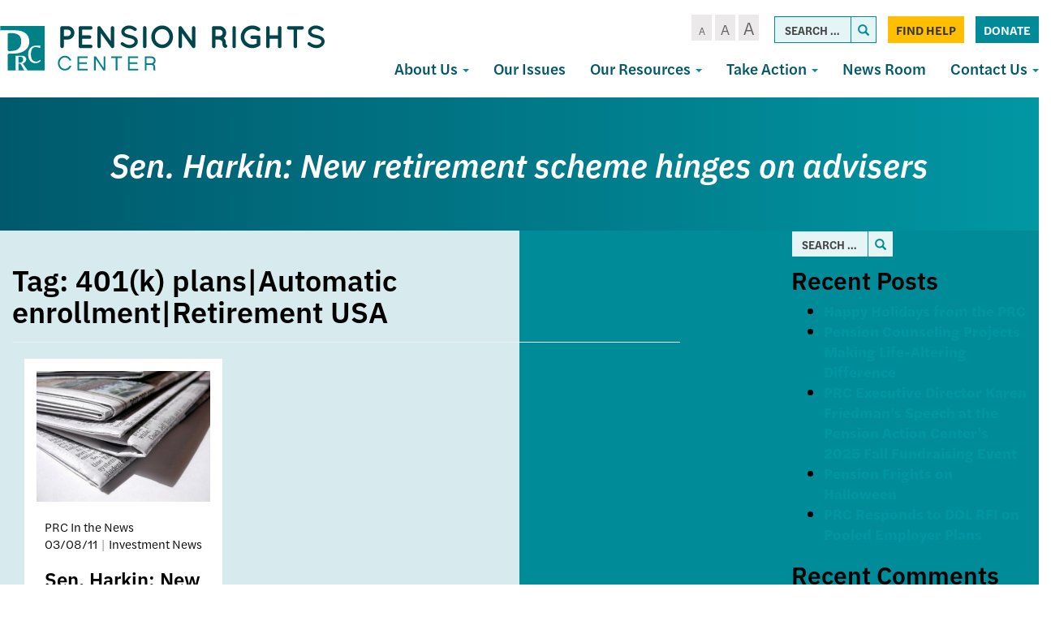

--- FILE ---
content_type: text/html; charset=UTF-8
request_url: https://pensionrights.org/tag/401k-plansautomatic-enrollmentretirement-usa/
body_size: 15512
content:
<!DOCTYPE html>
<html lang="en-US">
<head>
<meta charset="UTF-8">
<meta name='viewport' content='width=device-width, maximum-scale=1.0, minimum-scale=1.0, initial-scale=1.0' />
<link rel="profile" href="http://gmpg.org/xfn/11">
<link rel="pingback" href="https://pensionrights.org/xmlrpc.php">
<!--[if lt IE 9]>
<script src="https://pensionrights.org/wp-content/themes/pensionrights/js/html5.js" type="text/javascript"></script>
<script src="//cdn.jsdelivr.net/respond/1.4.2/respond.min.js"></script>
<![endif]-->
<link rel="stylesheet" href="https://use.typekit.net/ctz7mgc.css">
<link rel="icon" type="image/png" href="/wp-content/themes/pensionrights/img/favicon.png">



<meta name='robots' content='index, follow, max-image-preview:large, max-snippet:-1, max-video-preview:-1' />
	<style>img:is([sizes="auto" i], [sizes^="auto," i]) { contain-intrinsic-size: 3000px 1500px }</style>
	
	<!-- This site is optimized with the Yoast SEO plugin v23.6 - https://yoast.com/wordpress/plugins/seo/ -->
	<title>401(k) plans|Automatic enrollment|Retirement USA Archives - Pension Rights Center</title>
	<link rel="canonical" href="https://pensionrights.org/tag/401k-plansautomatic-enrollmentretirement-usa/" />
	<meta property="og:locale" content="en_US" />
	<meta property="og:type" content="article" />
	<meta property="og:title" content="401(k) plans|Automatic enrollment|Retirement USA Archives - Pension Rights Center" />
	<meta property="og:url" content="https://pensionrights.org/tag/401k-plansautomatic-enrollmentretirement-usa/" />
	<meta property="og:site_name" content="Pension Rights Center" />
	<meta name="twitter:card" content="summary_large_image" />
	<script type="application/ld+json" class="yoast-schema-graph">{"@context":"https://schema.org","@graph":[{"@type":"CollectionPage","@id":"https://pensionrights.org/tag/401k-plansautomatic-enrollmentretirement-usa/","url":"https://pensionrights.org/tag/401k-plansautomatic-enrollmentretirement-usa/","name":"401(k) plans|Automatic enrollment|Retirement USA Archives - Pension Rights Center","isPartOf":{"@id":"https://pensionrights.org/#website"},"breadcrumb":{"@id":"https://pensionrights.org/tag/401k-plansautomatic-enrollmentretirement-usa/#breadcrumb"},"inLanguage":"en-US"},{"@type":"BreadcrumbList","@id":"https://pensionrights.org/tag/401k-plansautomatic-enrollmentretirement-usa/#breadcrumb","itemListElement":[{"@type":"ListItem","position":1,"name":"Home","item":"https://pensionrights.org/"},{"@type":"ListItem","position":2,"name":"401(k) plans|Automatic enrollment|Retirement USA"}]},{"@type":"WebSite","@id":"https://pensionrights.org/#website","url":"https://pensionrights.org/","name":"Pension Rights Center","description":"","potentialAction":[{"@type":"SearchAction","target":{"@type":"EntryPoint","urlTemplate":"https://pensionrights.org/?s={search_term_string}"},"query-input":{"@type":"PropertyValueSpecification","valueRequired":true,"valueName":"search_term_string"}}],"inLanguage":"en-US"}]}</script>
	<!-- / Yoast SEO plugin. -->


<link rel="alternate" type="application/rss+xml" title="Pension Rights Center &raquo; Feed" href="https://pensionrights.org/feed/" />
<link rel="alternate" type="application/rss+xml" title="Pension Rights Center &raquo; Comments Feed" href="https://pensionrights.org/comments/feed/" />
<link rel="alternate" type="application/rss+xml" title="Pension Rights Center &raquo; 401(k) plans|Automatic enrollment|Retirement USA Tag Feed" href="https://pensionrights.org/tag/401k-plansautomatic-enrollmentretirement-usa/feed/" />
<script type="text/javascript">
/* <![CDATA[ */
window._wpemojiSettings = {"baseUrl":"https:\/\/s.w.org\/images\/core\/emoji\/15.0.3\/72x72\/","ext":".png","svgUrl":"https:\/\/s.w.org\/images\/core\/emoji\/15.0.3\/svg\/","svgExt":".svg","source":{"concatemoji":"https:\/\/pensionrights.org\/wp-includes\/js\/wp-emoji-release.min.js?ver=6.7.1"}};
/*! This file is auto-generated */
!function(i,n){var o,s,e;function c(e){try{var t={supportTests:e,timestamp:(new Date).valueOf()};sessionStorage.setItem(o,JSON.stringify(t))}catch(e){}}function p(e,t,n){e.clearRect(0,0,e.canvas.width,e.canvas.height),e.fillText(t,0,0);var t=new Uint32Array(e.getImageData(0,0,e.canvas.width,e.canvas.height).data),r=(e.clearRect(0,0,e.canvas.width,e.canvas.height),e.fillText(n,0,0),new Uint32Array(e.getImageData(0,0,e.canvas.width,e.canvas.height).data));return t.every(function(e,t){return e===r[t]})}function u(e,t,n){switch(t){case"flag":return n(e,"\ud83c\udff3\ufe0f\u200d\u26a7\ufe0f","\ud83c\udff3\ufe0f\u200b\u26a7\ufe0f")?!1:!n(e,"\ud83c\uddfa\ud83c\uddf3","\ud83c\uddfa\u200b\ud83c\uddf3")&&!n(e,"\ud83c\udff4\udb40\udc67\udb40\udc62\udb40\udc65\udb40\udc6e\udb40\udc67\udb40\udc7f","\ud83c\udff4\u200b\udb40\udc67\u200b\udb40\udc62\u200b\udb40\udc65\u200b\udb40\udc6e\u200b\udb40\udc67\u200b\udb40\udc7f");case"emoji":return!n(e,"\ud83d\udc26\u200d\u2b1b","\ud83d\udc26\u200b\u2b1b")}return!1}function f(e,t,n){var r="undefined"!=typeof WorkerGlobalScope&&self instanceof WorkerGlobalScope?new OffscreenCanvas(300,150):i.createElement("canvas"),a=r.getContext("2d",{willReadFrequently:!0}),o=(a.textBaseline="top",a.font="600 32px Arial",{});return e.forEach(function(e){o[e]=t(a,e,n)}),o}function t(e){var t=i.createElement("script");t.src=e,t.defer=!0,i.head.appendChild(t)}"undefined"!=typeof Promise&&(o="wpEmojiSettingsSupports",s=["flag","emoji"],n.supports={everything:!0,everythingExceptFlag:!0},e=new Promise(function(e){i.addEventListener("DOMContentLoaded",e,{once:!0})}),new Promise(function(t){var n=function(){try{var e=JSON.parse(sessionStorage.getItem(o));if("object"==typeof e&&"number"==typeof e.timestamp&&(new Date).valueOf()<e.timestamp+604800&&"object"==typeof e.supportTests)return e.supportTests}catch(e){}return null}();if(!n){if("undefined"!=typeof Worker&&"undefined"!=typeof OffscreenCanvas&&"undefined"!=typeof URL&&URL.createObjectURL&&"undefined"!=typeof Blob)try{var e="postMessage("+f.toString()+"("+[JSON.stringify(s),u.toString(),p.toString()].join(",")+"));",r=new Blob([e],{type:"text/javascript"}),a=new Worker(URL.createObjectURL(r),{name:"wpTestEmojiSupports"});return void(a.onmessage=function(e){c(n=e.data),a.terminate(),t(n)})}catch(e){}c(n=f(s,u,p))}t(n)}).then(function(e){for(var t in e)n.supports[t]=e[t],n.supports.everything=n.supports.everything&&n.supports[t],"flag"!==t&&(n.supports.everythingExceptFlag=n.supports.everythingExceptFlag&&n.supports[t]);n.supports.everythingExceptFlag=n.supports.everythingExceptFlag&&!n.supports.flag,n.DOMReady=!1,n.readyCallback=function(){n.DOMReady=!0}}).then(function(){return e}).then(function(){var e;n.supports.everything||(n.readyCallback(),(e=n.source||{}).concatemoji?t(e.concatemoji):e.wpemoji&&e.twemoji&&(t(e.twemoji),t(e.wpemoji)))}))}((window,document),window._wpemojiSettings);
/* ]]> */
</script>
<style id='wp-emoji-styles-inline-css' type='text/css'>

	img.wp-smiley, img.emoji {
		display: inline !important;
		border: none !important;
		box-shadow: none !important;
		height: 1em !important;
		width: 1em !important;
		margin: 0 0.07em !important;
		vertical-align: -0.1em !important;
		background: none !important;
		padding: 0 !important;
	}
</style>
<link rel='stylesheet' id='wp-block-library-css' href='https://pensionrights.org/wp-includes/css/dist/block-library/style.min.css?ver=6.7.1' type='text/css' media='all' />
<style id='classic-theme-styles-inline-css' type='text/css'>
/*! This file is auto-generated */
.wp-block-button__link{color:#fff;background-color:#32373c;border-radius:9999px;box-shadow:none;text-decoration:none;padding:calc(.667em + 2px) calc(1.333em + 2px);font-size:1.125em}.wp-block-file__button{background:#32373c;color:#fff;text-decoration:none}
</style>
<style id='global-styles-inline-css' type='text/css'>
:root{--wp--preset--aspect-ratio--square: 1;--wp--preset--aspect-ratio--4-3: 4/3;--wp--preset--aspect-ratio--3-4: 3/4;--wp--preset--aspect-ratio--3-2: 3/2;--wp--preset--aspect-ratio--2-3: 2/3;--wp--preset--aspect-ratio--16-9: 16/9;--wp--preset--aspect-ratio--9-16: 9/16;--wp--preset--color--black: #000000;--wp--preset--color--cyan-bluish-gray: #abb8c3;--wp--preset--color--white: #ffffff;--wp--preset--color--pale-pink: #f78da7;--wp--preset--color--vivid-red: #cf2e2e;--wp--preset--color--luminous-vivid-orange: #ff6900;--wp--preset--color--luminous-vivid-amber: #fcb900;--wp--preset--color--light-green-cyan: #7bdcb5;--wp--preset--color--vivid-green-cyan: #00d084;--wp--preset--color--pale-cyan-blue: #8ed1fc;--wp--preset--color--vivid-cyan-blue: #0693e3;--wp--preset--color--vivid-purple: #9b51e0;--wp--preset--gradient--vivid-cyan-blue-to-vivid-purple: linear-gradient(135deg,rgba(6,147,227,1) 0%,rgb(155,81,224) 100%);--wp--preset--gradient--light-green-cyan-to-vivid-green-cyan: linear-gradient(135deg,rgb(122,220,180) 0%,rgb(0,208,130) 100%);--wp--preset--gradient--luminous-vivid-amber-to-luminous-vivid-orange: linear-gradient(135deg,rgba(252,185,0,1) 0%,rgba(255,105,0,1) 100%);--wp--preset--gradient--luminous-vivid-orange-to-vivid-red: linear-gradient(135deg,rgba(255,105,0,1) 0%,rgb(207,46,46) 100%);--wp--preset--gradient--very-light-gray-to-cyan-bluish-gray: linear-gradient(135deg,rgb(238,238,238) 0%,rgb(169,184,195) 100%);--wp--preset--gradient--cool-to-warm-spectrum: linear-gradient(135deg,rgb(74,234,220) 0%,rgb(151,120,209) 20%,rgb(207,42,186) 40%,rgb(238,44,130) 60%,rgb(251,105,98) 80%,rgb(254,248,76) 100%);--wp--preset--gradient--blush-light-purple: linear-gradient(135deg,rgb(255,206,236) 0%,rgb(152,150,240) 100%);--wp--preset--gradient--blush-bordeaux: linear-gradient(135deg,rgb(254,205,165) 0%,rgb(254,45,45) 50%,rgb(107,0,62) 100%);--wp--preset--gradient--luminous-dusk: linear-gradient(135deg,rgb(255,203,112) 0%,rgb(199,81,192) 50%,rgb(65,88,208) 100%);--wp--preset--gradient--pale-ocean: linear-gradient(135deg,rgb(255,245,203) 0%,rgb(182,227,212) 50%,rgb(51,167,181) 100%);--wp--preset--gradient--electric-grass: linear-gradient(135deg,rgb(202,248,128) 0%,rgb(113,206,126) 100%);--wp--preset--gradient--midnight: linear-gradient(135deg,rgb(2,3,129) 0%,rgb(40,116,252) 100%);--wp--preset--font-size--small: 13px;--wp--preset--font-size--medium: 20px;--wp--preset--font-size--large: 36px;--wp--preset--font-size--x-large: 42px;--wp--preset--spacing--20: 0.44rem;--wp--preset--spacing--30: 0.67rem;--wp--preset--spacing--40: 1rem;--wp--preset--spacing--50: 1.5rem;--wp--preset--spacing--60: 2.25rem;--wp--preset--spacing--70: 3.38rem;--wp--preset--spacing--80: 5.06rem;--wp--preset--shadow--natural: 6px 6px 9px rgba(0, 0, 0, 0.2);--wp--preset--shadow--deep: 12px 12px 50px rgba(0, 0, 0, 0.4);--wp--preset--shadow--sharp: 6px 6px 0px rgba(0, 0, 0, 0.2);--wp--preset--shadow--outlined: 6px 6px 0px -3px rgba(255, 255, 255, 1), 6px 6px rgba(0, 0, 0, 1);--wp--preset--shadow--crisp: 6px 6px 0px rgba(0, 0, 0, 1);}:where(.is-layout-flex){gap: 0.5em;}:where(.is-layout-grid){gap: 0.5em;}body .is-layout-flex{display: flex;}.is-layout-flex{flex-wrap: wrap;align-items: center;}.is-layout-flex > :is(*, div){margin: 0;}body .is-layout-grid{display: grid;}.is-layout-grid > :is(*, div){margin: 0;}:where(.wp-block-columns.is-layout-flex){gap: 2em;}:where(.wp-block-columns.is-layout-grid){gap: 2em;}:where(.wp-block-post-template.is-layout-flex){gap: 1.25em;}:where(.wp-block-post-template.is-layout-grid){gap: 1.25em;}.has-black-color{color: var(--wp--preset--color--black) !important;}.has-cyan-bluish-gray-color{color: var(--wp--preset--color--cyan-bluish-gray) !important;}.has-white-color{color: var(--wp--preset--color--white) !important;}.has-pale-pink-color{color: var(--wp--preset--color--pale-pink) !important;}.has-vivid-red-color{color: var(--wp--preset--color--vivid-red) !important;}.has-luminous-vivid-orange-color{color: var(--wp--preset--color--luminous-vivid-orange) !important;}.has-luminous-vivid-amber-color{color: var(--wp--preset--color--luminous-vivid-amber) !important;}.has-light-green-cyan-color{color: var(--wp--preset--color--light-green-cyan) !important;}.has-vivid-green-cyan-color{color: var(--wp--preset--color--vivid-green-cyan) !important;}.has-pale-cyan-blue-color{color: var(--wp--preset--color--pale-cyan-blue) !important;}.has-vivid-cyan-blue-color{color: var(--wp--preset--color--vivid-cyan-blue) !important;}.has-vivid-purple-color{color: var(--wp--preset--color--vivid-purple) !important;}.has-black-background-color{background-color: var(--wp--preset--color--black) !important;}.has-cyan-bluish-gray-background-color{background-color: var(--wp--preset--color--cyan-bluish-gray) !important;}.has-white-background-color{background-color: var(--wp--preset--color--white) !important;}.has-pale-pink-background-color{background-color: var(--wp--preset--color--pale-pink) !important;}.has-vivid-red-background-color{background-color: var(--wp--preset--color--vivid-red) !important;}.has-luminous-vivid-orange-background-color{background-color: var(--wp--preset--color--luminous-vivid-orange) !important;}.has-luminous-vivid-amber-background-color{background-color: var(--wp--preset--color--luminous-vivid-amber) !important;}.has-light-green-cyan-background-color{background-color: var(--wp--preset--color--light-green-cyan) !important;}.has-vivid-green-cyan-background-color{background-color: var(--wp--preset--color--vivid-green-cyan) !important;}.has-pale-cyan-blue-background-color{background-color: var(--wp--preset--color--pale-cyan-blue) !important;}.has-vivid-cyan-blue-background-color{background-color: var(--wp--preset--color--vivid-cyan-blue) !important;}.has-vivid-purple-background-color{background-color: var(--wp--preset--color--vivid-purple) !important;}.has-black-border-color{border-color: var(--wp--preset--color--black) !important;}.has-cyan-bluish-gray-border-color{border-color: var(--wp--preset--color--cyan-bluish-gray) !important;}.has-white-border-color{border-color: var(--wp--preset--color--white) !important;}.has-pale-pink-border-color{border-color: var(--wp--preset--color--pale-pink) !important;}.has-vivid-red-border-color{border-color: var(--wp--preset--color--vivid-red) !important;}.has-luminous-vivid-orange-border-color{border-color: var(--wp--preset--color--luminous-vivid-orange) !important;}.has-luminous-vivid-amber-border-color{border-color: var(--wp--preset--color--luminous-vivid-amber) !important;}.has-light-green-cyan-border-color{border-color: var(--wp--preset--color--light-green-cyan) !important;}.has-vivid-green-cyan-border-color{border-color: var(--wp--preset--color--vivid-green-cyan) !important;}.has-pale-cyan-blue-border-color{border-color: var(--wp--preset--color--pale-cyan-blue) !important;}.has-vivid-cyan-blue-border-color{border-color: var(--wp--preset--color--vivid-cyan-blue) !important;}.has-vivid-purple-border-color{border-color: var(--wp--preset--color--vivid-purple) !important;}.has-vivid-cyan-blue-to-vivid-purple-gradient-background{background: var(--wp--preset--gradient--vivid-cyan-blue-to-vivid-purple) !important;}.has-light-green-cyan-to-vivid-green-cyan-gradient-background{background: var(--wp--preset--gradient--light-green-cyan-to-vivid-green-cyan) !important;}.has-luminous-vivid-amber-to-luminous-vivid-orange-gradient-background{background: var(--wp--preset--gradient--luminous-vivid-amber-to-luminous-vivid-orange) !important;}.has-luminous-vivid-orange-to-vivid-red-gradient-background{background: var(--wp--preset--gradient--luminous-vivid-orange-to-vivid-red) !important;}.has-very-light-gray-to-cyan-bluish-gray-gradient-background{background: var(--wp--preset--gradient--very-light-gray-to-cyan-bluish-gray) !important;}.has-cool-to-warm-spectrum-gradient-background{background: var(--wp--preset--gradient--cool-to-warm-spectrum) !important;}.has-blush-light-purple-gradient-background{background: var(--wp--preset--gradient--blush-light-purple) !important;}.has-blush-bordeaux-gradient-background{background: var(--wp--preset--gradient--blush-bordeaux) !important;}.has-luminous-dusk-gradient-background{background: var(--wp--preset--gradient--luminous-dusk) !important;}.has-pale-ocean-gradient-background{background: var(--wp--preset--gradient--pale-ocean) !important;}.has-electric-grass-gradient-background{background: var(--wp--preset--gradient--electric-grass) !important;}.has-midnight-gradient-background{background: var(--wp--preset--gradient--midnight) !important;}.has-small-font-size{font-size: var(--wp--preset--font-size--small) !important;}.has-medium-font-size{font-size: var(--wp--preset--font-size--medium) !important;}.has-large-font-size{font-size: var(--wp--preset--font-size--large) !important;}.has-x-large-font-size{font-size: var(--wp--preset--font-size--x-large) !important;}
:where(.wp-block-post-template.is-layout-flex){gap: 1.25em;}:where(.wp-block-post-template.is-layout-grid){gap: 1.25em;}
:where(.wp-block-columns.is-layout-flex){gap: 2em;}:where(.wp-block-columns.is-layout-grid){gap: 2em;}
:root :where(.wp-block-pullquote){font-size: 1.5em;line-height: 1.6;}
</style>
<link rel='stylesheet' id='_s-style-css' href='https://pensionrights.org/wp-content/themes/pensionrights/style.css?ver=6.7.1' type='text/css' media='all' />
<script type="text/javascript" src="https://pensionrights.org/wp-includes/js/jquery/jquery.min.js?ver=3.7.1" id="jquery-core-js"></script>
<script type="text/javascript" src="https://pensionrights.org/wp-includes/js/jquery/jquery-migrate.min.js?ver=3.4.1" id="jquery-migrate-js"></script>
<link rel="https://api.w.org/" href="https://pensionrights.org/wp-json/" /><link rel="alternate" title="JSON" type="application/json" href="https://pensionrights.org/wp-json/wp/v2/tags/39" /><link rel="EditURI" type="application/rsd+xml" title="RSD" href="https://pensionrights.org/xmlrpc.php?rsd" />
<meta name="generator" content="WordPress 6.7.1" />
<script async src="https://pensionrights.org/wp-content/uploads/perfmatters/gtagv4.js?id=UA-2706204-2"></script><script>window.dataLayer = window.dataLayer || [];function gtag(){dataLayer.push(arguments);}gtag("js", new Date());gtag("config", "UA-2706204-2");</script><style type="text/css">.recentcomments a{display:inline !important;padding:0 !important;margin:0 !important;}</style><style type="text/css">.broken_link, a.broken_link {
	text-decoration: line-through;
}</style>
<!-- Google tag (gtag.js) --> <script async src="https://www.googletagmanager.com/gtag/js?id=G-172FVJ7YPG"></script> <script> window.dataLayer = window.dataLayer || []; function gtag(){dataLayer.push(arguments);} gtag('js', new Date()); gtag('config', 'G-172FVJ7YPG'); </script> 


</head>

<body class="archive tag tag-401k-plansautomatic-enrollmentretirement-usa tag-39 group-blog hfeed">



<div id="page" class="site">
	
	<div class="header-container">
	<header id="masthead" class="site-header" role="banner">
		<div class="site-branding">
			<a href="/">
<svg width="1060px" height="149px" viewBox="0 0 1060 149" version="1.1" xmlns="http://www.w3.org/2000/svg" xmlns:xlink="http://www.w3.org/1999/xlink">
    <defs>
        <polygon id="path-1" points="0.132537313 0.0288695652 146.862388 0.0288695652 146.862388 147.797101 0.132537313 147.797101"></polygon>
    </defs>
    <g id="Page-1" stroke="none" stroke-width="1" fill="none" fill-rule="evenodd">
        <g id="Pension-Rights-Center-logo">
            <path d="M208.372605,34.6043122 L220.974326,34.6043122 C226.914325,34.6043122 231.524604,29.872526 231.627395,24.1131408 C231.524604,18.1473575 226.914325,13.4155713 220.974326,13.4155713 L208.372605,13.4155713 L208.372605,34.6043122 Z M220.974326,46.0220792 L208.372605,46.0220792 L208.372605,68.3416181 C208.372605,71.4288067 205.809395,74 202.633814,74 C199.561023,74 197,71.4288067 197,68.3416181 L197,7.65618615 C197,4.46799427 199.561023,2 202.633814,2 L220.974326,2 C233.164884,2 243,11.8741728 243,24.1131408 C243,36.1479064 233.164884,46.0220792 220.974326,46.0220792 L220.974326,46.0220792 Z" id="Fill-1" fill="#00444C"></path>
            <path d="M257,68.3416181 L257,7.65618615 C257,4.46799427 259.470933,2 262.662921,2 L262.766243,2 C262.766243,2 262.766243,2 262.972887,2 L296.337079,2 C299.324621,2 302,4.46799427 302,7.65618615 C302,10.844378 299.324621,13.4155713 296.337079,13.4155713 L268.429165,13.4155713 L268.429165,32.2395169 L292.424035,32.2395169 C295.512702,32.2395169 298.089155,34.9139093 298.089155,37.8957031 C298.089155,41.083895 295.512702,43.6550883 292.424035,43.6550883 L268.429165,43.6550883 L268.429165,62.5822329 L296.337079,62.5822329 C299.324621,62.5822329 302,65.1534262 302,68.3416181 C302,71.4288067 299.324621,74 296.337079,74 L262.972887,74 C262.766243,74 262.766243,73.896801 262.766243,73.896801 L262.662921,74 C259.470933,74 257,71.4288067 257,68.3416181" id="Fill-2" fill="#00444C"></path>
            <path d="M329.317956,68.284761 C329.317956,71.4029706 326.724321,74 323.716501,74 C320.500482,74 318.008732,71.4029706 318.008732,68.284761 L318.008732,7.9254501 C318.008732,7.9254501 318.008732,7.9254501 318.008732,7.82121408 C317.904632,6.05363725 318.735215,4.18404219 320.292283,3.04188151 C322.885918,1.27652248 326.412021,1.79548481 328.177288,4.28827822 L361.690776,50.7265355 L361.690776,7.9254501 C361.690776,4.91147657 364.180311,2.31444714 367.292231,2.31444714 C370.406365,2.31444714 373,4.91147657 373,7.9254501 L373,68.284761 C373,71.4029706 370.406365,74 367.292231,74 C365.633279,74 364.076212,73.1683296 363.039643,71.9219329 C362.831444,71.7134608 362.625459,71.5072066 362.521359,71.2987345 L329.317956,25.1687497 L329.317956,68.284761" id="Fill-3" fill="#00444C"></path>
            <path d="M395.120576,56.1948279 C396.966606,53.9296339 400.352089,53.619845 402.607618,55.4741843 C407.123055,59.1784686 414.918863,63.5001336 422.200061,63.3990677 C427.330841,63.3990677 431.947011,61.8545174 435.023727,59.5915204 C438.102633,57.3263264 439.434052,54.7535406 439.434052,52.1807547 C439.434052,50.8427303 439.127475,49.9155607 438.512132,48.8873252 C437.896789,47.8568926 436.972679,46.8286571 435.433226,45.7982245 C432.459432,43.8428194 427.431573,42.0939402 421.381063,40.9624417 L421.175218,40.9624417 C416.353204,40.0352721 411.839957,38.8005107 407.942053,36.9483685 C404.044149,35.0962264 400.658666,32.5212434 398.403137,28.9202221 C396.863684,26.4506992 396.042496,23.5681245 396.042496,20.4812209 C396.042496,14.3052166 399.530902,8.95311897 404.249993,5.45536059 C409.069817,1.95540512 415.328362,0 421.996406,0 C431.844088,0 439.127475,4.83578279 444.358988,8.23247528 C446.717439,9.88028859 447.435705,13.1737181 445.795519,15.539978 C444.256066,18.0095009 440.973505,18.7301446 438.512132,17.0845284 C433.280619,13.5845729 428.252761,10.4976693 421.996406,10.4976693 C417.380236,10.4976693 413.276488,11.9389567 410.506348,13.9954277 C407.736209,16.0540958 406.608444,18.3192898 406.608444,20.4812209 C406.608444,21.7159823 406.814289,22.5376919 407.32671,23.3615985 C407.839131,24.1855052 408.763241,25.1126748 410.096849,26.0376473 C412.764067,27.8897895 417.380236,29.5376028 422.918326,30.5658383 L423.12417,30.5658383 C428.355683,31.5962709 433.177697,32.9342953 437.281446,34.8897004 C441.485926,36.9483685 445.177986,39.6244173 447.538627,43.4319646 C449.07808,45.9014875 450,48.9883911 450,52.1807547 C450,58.7676138 446.30794,64.4273032 441.17935,68.1337846 C436.151491,71.8380689 429.483448,74 422.200061,74 C411.121692,73.896737 401.78862,68.3403106 395.939574,63.7066595 C393.684045,61.8545174 393.375279,58.4578249 395.120576,56.1948279" id="Fill-4" fill="#00444C"></path>
            <path d="M467,7.65618615 C467,4.46799427 469.37815,2 472.450279,2 C475.425082,2 478,4.46799427 478,7.65618615 L478,68.3416181 C478,71.5320057 475.425082,74 472.450279,74 C469.37815,74 467,71.5320057 467,68.3416181 L467,7.65618615" id="Fill-5" fill="#00444C"></path>
            <path d="M553.167405,36.997806 C553.167405,30.0098435 550.364366,23.5352823 546.107734,19.0134013 C541.749173,14.3884013 535.934804,11.7160816 529.708289,11.7160816 C523.065196,11.7160816 517.250827,14.3884013 512.892266,19.0134013 C508.533706,23.5352823 505.832595,30.0098435 505.832595,36.997806 C505.832595,43.9879625 508.533706,50.4625237 512.892266,54.8834796 C517.250827,59.5084796 523.065196,62.2817244 529.708289,62.2817244 C535.934804,62.2817244 541.749173,59.5084796 546.107734,54.8834796 C550.364366,50.4625237 553.167405,43.9879625 553.167405,36.997806 Z M554.516853,10.9964421 C560.951657,17.7803605 565,26.8241224 565,36.997806 C565,47.1736836 560.951657,56.3205645 554.516853,63.0013639 C548.390051,69.6821632 539.256351,74 529.708289,74 C519.743649,74 510.607734,69.6821632 504.277074,63.0013639 C497.840054,56.3205645 494,47.1736836 494,36.997806 C494,26.8241224 497.840054,17.7803605 504.277074,10.9964421 C510.607734,4.21252372 519.743649,0 529.708289,0 C539.256351,0 548.390051,4.21252372 554.516853,10.9964421 L554.516853,10.9964421 Z" id="Fill-6" fill="#00444C"></path>
            <path d="M594.318412,68.284761 C594.318412,71.4029706 591.724672,74 588.714516,74 C585.498368,74 583.008732,71.4029706 583.008732,68.284761 L583.008732,7.9254501 C583.008732,7.9254501 583.008732,7.9254501 583.008732,7.82121408 C582.904628,6.05363725 583.735245,4.18404219 585.292375,3.04188151 C587.8839,1.27652248 591.41236,1.79548481 593.177698,4.28827822 L626.692535,50.7265355 L626.692535,7.9254501 C626.692535,4.91147657 629.182171,2.31444714 632.294216,2.31444714 C635.408475,2.31444714 638,4.91147657 638,7.9254501 L638,68.284761 C638,71.4029706 635.408475,74 632.294216,74 C630.632982,74 629.078067,73.1683296 628.039242,71.9219329 C627.833249,71.7134608 627.625041,71.5072066 627.520937,71.2987345 L594.318412,25.1687497 L594.318412,68.284761" id="Fill-7" fill="#00444C"></path>
            <path d="M727.10559,24.1131408 C727.10559,18.1473575 722.313511,13.4155713 716.376226,13.4155713 L703.563253,13.4155713 L703.563253,34.6043122 L716.376226,34.6043122 C722.313511,34.6043122 727.10559,29.872526 727.10559,24.1131408 Z M741.68863,65.4608277 C742.731547,68.4448172 741.06377,71.6330091 738.041759,72.6628038 C737.625926,72.7660029 736.794261,72.9702052 735.751345,72.9702052 C735.751345,72.9702052 735.751345,72.9702052 735.646831,72.9702052 C734.603915,72.9702052 733.042875,72.7660029 731.584127,71.8394072 C730.232116,71.0160105 729.084685,69.6788143 728.250797,68.2406148 C726.794272,65.2566253 726.064897,61.5546339 726.064897,55.896252 C725.960383,53.9420573 725.542327,52.6048611 724.812953,51.474063 C724.190316,50.3410692 722.938372,49.3134702 721.688651,48.4900735 C719.500528,47.0496783 716.794282,46.2284773 715.85588,46.0220792 L703.563253,46.0220792 L703.563253,68.3416181 C703.563253,71.4288067 700.959297,74 697.728257,74 C694.499442,74 692,71.4288067 692,68.3416181 L692,7.65618615 C692,4.46799427 694.499442,2 697.728257,2 C697.728257,2 697.728257,2 697.832771,2 L716.376226,2 C728.771143,2 738.666619,11.8741728 738.666619,24.1131408 C738.666619,30.9023208 735.542317,36.8681041 730.543434,40.9806959 C731.897669,42.0104907 733.14739,43.2444878 734.190306,44.7880821 C736.271691,47.7698759 737.625926,51.5772621 737.625926,55.896252 C737.523636,58.9812449 737.832731,60.9354396 738.041759,61.9652344 C739.709535,62.4790339 741.06377,63.713031 741.68863,65.4608277 L741.68863,65.4608277 Z" id="Fill-8" fill="#00444C"></path>
            <path d="M759,7.65618615 C759,4.46799427 761.37815,2 764.450279,2 C767.422966,2 770,4.46799427 770,7.65618615 L770,68.3416181 C770,71.5320057 767.422966,74 764.450279,74 C761.37815,74 759,71.5320057 759,68.3416181 L759,7.65618615" id="Fill-9" fill="#00444C"></path>
            <path d="M786,37.100925 C786,16.4442007 803.13542,0 824.089729,0 C832.86458,0 841.225149,2.97948292 847.626691,8.01476518 C850.308508,9.96963947 850.72279,13.7718809 848.76156,16.3410816 C846.800331,18.8071632 842.979238,19.3205645 840.398788,17.2647652 C835.962883,13.875 830.281927,11.7160816 824.089729,11.7160816 C816.656888,11.7160816 810.153979,14.4915204 805.508728,19.2174454 C800.656337,23.8424454 797.767379,30.1129625 797.767379,37.100925 C797.767379,43.8848435 800.656337,50.1531665 805.508728,54.7803605 C810.153979,59.5084796 816.656888,62.2817244 824.089729,62.2817244 C829.252832,62.2817244 834.10302,60.7415204 838.232621,58.3763639 L838.232621,44.2951257 L823.470509,44.2951257 C820.27084,44.2951257 817.58682,41.625 817.58682,38.4392789 C817.58682,35.1504388 820.27084,32.6821632 823.470509,32.6821632 L843.805599,32.6821632 C843.909169,32.6821632 843.909169,32.6821632 843.909169,32.6821632 C844.01274,32.6821632 844.01274,32.6821632 844.01274,32.6821632 C847.31598,32.6821632 850,35.1504388 850,38.4392789 L850,61.1518027 C850,61.8714421 849.792859,62.2817244 849.689288,62.8982448 C849.585718,63.1044829 849.585718,63.207602 849.482147,63.4116461 L849.482147,63.5147652 C849.175843,64.4406428 848.554419,65.2634013 847.523121,65.9830408 C841.020211,71.0183231 832.86458,74 824.089729,74 C803.13542,74 786,57.6567244 786,37.100925" id="Fill-10" fill="#00444C"></path>
            <path d="M869,68.3416181 L869,7.65618615 C869,4.46799427 871.49412,2 874.71828,2 C877.940221,2 880.538632,4.46799427 880.538632,7.65618615 L880.538632,32.3405203 L907.459149,32.3405203 L907.459149,7.65618615 C907.459149,4.46799427 909.955488,2 913.177429,2 C916.39937,2 919,4.46799427 919,7.65618615 L919,68.3416181 C919,71.5320057 916.39937,74 913.177429,74 C909.955488,74 907.459149,71.5320057 907.459149,68.3416181 L907.459149,43.6550883 L880.538632,43.6550883 L880.538632,68.3416181 C880.538632,71.5320057 877.940221,74 874.71828,74 C871.49412,74 869,71.5320057 869,68.3416181" id="Fill-11" fill="#00444C"></path>
            <path d="M986.365758,13.4155713 L970.08177,13.4155713 L970.08177,68.3416181 C970.08177,71.5320057 967.624304,74 964.449714,74 C961.377882,74 958.817658,71.5320057 958.817658,68.3416181 L958.817658,13.4155713 L942.634242,13.4155713 C939.459652,13.4155713 937,10.741179 937,7.65618615 C937,4.46799427 939.459652,2 942.634242,2 L986.365758,2 C989.439776,2 992,4.46799427 992,7.65618615 C992,10.741179 989.439776,13.4155713 986.365758,13.4155713" id="Fill-12" fill="#00444C"></path>
            <path d="M1005.11946,56.1948279 C1006.96546,53.9296339 1010.35087,53.619845 1012.60636,55.4741843 C1017.12171,59.1784686 1024.91736,63.5001336 1032.20061,63.3990677 C1037.33129,63.3990677 1041.94517,61.8545174 1045.02183,59.5915204 C1048.09849,57.3263264 1049.43426,54.7535406 1049.43426,52.1807547 C1049.43426,50.8427303 1049.1255,49.9155607 1048.51017,48.8873252 C1047.89484,47.8568926 1046.97293,46.8286571 1045.43351,45.7982245 C1042.45759,43.8428194 1037.43202,42.0939402 1031.37943,40.9624417 L1031.17359,40.9624417 C1026.35386,40.0352721 1021.83852,38.8005107 1017.94288,36.9483685 C1014.04505,35.0962264 1010.65963,32.5212434 1008.40196,28.9202221 C1006.86254,26.4506992 1006.04136,23.5681245 1006.04136,20.4812209 C1006.04136,14.3052166 1009.5297,8.95311897 1014.2487,5.45536059 C1019.07062,1.95540512 1025.32685,0 1031.99477,0 C1041.84225,0 1049.1255,4.83578279 1054.35691,8.23247528 C1056.7175,9.88028859 1057.43357,13.1737181 1055.79341,15.539978 C1054.25399,18.0095009 1050.97149,18.7301446 1048.51017,17.0845284 C1043.27876,13.5845729 1038.251,10.4976693 1031.99477,10.4976693 C1027.38088,10.4976693 1023.27721,11.9389567 1020.50712,13.9954277 C1017.73704,16.0540958 1016.60929,18.3192898 1016.60929,20.4812209 C1016.60929,21.7159823 1016.81295,22.5376919 1017.32755,23.3615985 C1017.83996,24.1855052 1018.76186,25.1126748 1020.09544,26.0376473 C1022.76261,27.8897895 1027.38088,29.5376028 1032.91886,30.5658383 L1033.1247,30.5658383 C1038.35392,31.5962709 1043.17584,32.9342953 1047.27951,34.8897004 C1051.4839,36.9483685 1055.17808,39.6244173 1057.53649,43.4319646 C1059.07591,45.9014875 1060,48.9883911 1060,52.1807547 C1060,58.7676138 1056.30801,64.4273032 1051.17733,68.1337846 C1046.15176,71.8380689 1039.48385,74 1032.20061,74 C1021.12245,73.896737 1011.78519,68.3403106 1005.94063,63.7066595 C1003.68296,61.8545174 1003.37639,58.4578249 1005.11946,56.1948279" id="Fill-13" fill="#00444C"></path>
            <path d="M211.865429,147 C199.235023,147 189,136.244877 189,122.966921 C189,109.755123 199.235023,99 211.865429,99 C222.365379,99 230.076969,105.240926 233,114.335477 L227.085499,114.335477 C224.55986,108.559864 219.373909,104.376459 211.865429,104.376459 C202.358956,104.376459 194.583342,112.807222 194.583342,122.966921 C194.583342,133.124414 202.358956,141.557383 211.865429,141.557383 C218.643151,141.557383 224.292725,137.704769 227.085499,131.598364 L233,131.598364 C229.876066,140.959754 221.767085,147 211.865429,147" id="Fill-14" fill="#008188"></path>
            <polyline id="Fill-15" fill="#008188" points="286 101 286 106.369676 258.655438 106.369676 258.655438 120.288121 283.339137 120.288121 283.339137 125.657796 258.655438 125.657796 258.655438 141.564277 286 141.564277 286 147 253 147 253 101 286 101"></polyline>
            <polyline id="Fill-16" fill="#008188" points="344 147 337.699001 147 312.697617 109.550972 312.697617 147 307 147 307 101 313.365567 101 338.369178 138.382981 338.369178 101 344 101 344 147"></polyline>
            <polyline id="Fill-17" fill="#008188" points="383.355116 106.369676 383.355116 147 377.644884 147 377.644884 106.369676 363 106.369676 363 101 398 101 398 106.369676 383.355116 106.369676"></polyline>
            <polyline id="Fill-18" fill="#008188" points="451 101 451 106.369676 423.655438 106.369676 423.655438 120.288121 448.339137 120.288121 448.339137 125.657796 423.655438 125.657796 423.655438 141.564277 451 141.564277 451 147 418 147 418 101 451 101"></polyline>
            <path d="M493.395542,123.403369 C498.788899,123.403369 502.34222,120.158227 502.34222,114.920647 C502.34222,108.956543 498.788899,106.369676 493.198864,106.369676 L478.59222,106.369676 L478.59222,123.403369 L493.395542,123.403369 Z M507.541084,147 L501.881119,147 C501.356643,145.740691 501.026661,144.148942 501.026661,142.028812 L501.026661,135.732268 C501.026661,131.291663 498.725524,128.839093 493.526661,128.839093 L478.59222,128.839093 L478.59222,147 L473,147 L473,101 L493.198864,101 C502.541084,101 508,106.699914 508,114.920647 C508,119.823586 505.633304,123.801857 501.75,126.054083 C504.84222,127.912224 506.553322,131.091318 506.553322,135.732268 L506.553322,141.432181 C506.553322,143.156026 507.012238,145.672442 507.541084,147 L507.541084,147 Z" id="Fill-19" fill="#008188"></path>
            <g id="Group-23" transform="translate(0.000000, 1.000000)">
                <mask id="mask-2" fill="white">
                    <use xlink:href="#path-1"></use>
                </mask>
                <g id="Clip-21"></g>
                <polygon id="Fill-20" fill="#008188" mask="url(#mask-2)" points="0.815104478 145.677913 146.862388 145.677913 146.862388 0.0288695652 0.815104478 0.0288695652"></polygon>
                <path d="M34.0157015,23.6615652 L30.6801791,23.6615652 C27.7842388,23.6615652 25.1224478,25.8776812 25.1224478,28.7656812 L25.1224478,78.6393043 C25.1224478,80.6307246 27.3402388,82.6265507 29.3415522,82.6265507 L31.7868657,82.6265507 C52.4582687,82.6265507 69.3501493,76.6346667 69.3501493,51.155942 C69.3501493,32.3101449 59.1271045,23.6615652 34.0157015,23.6615652 Z M41.340597,91.0482319 L29.3415522,91.0482319 C27.3402388,91.0482319 25.1224478,92.8171594 25.1224478,94.8195942 L25.3389254,145.133797 C25.3389254,146.90713 24.4553433,147.797101 22.4496119,147.797101 L2.89373134,147.797101 C0.89241791,147.797101 0,146.90713 0,145.133797 L0.223104478,81.2915942 L0,17.456 C0,15.6870725 0.89241791,14.7993043 2.89373134,14.7993043 L50.9031642,14.7993043 C73.3527761,14.7993043 95.8023881,24.7718261 95.8023881,51.8168116 C95.8023881,73.9845797 78.0225075,91.0482319 41.340597,91.0482319 L41.340597,91.0482319 Z" id="Fill-22" fill="#FFFFFE" mask="url(#mask-2)"></path>
            </g>
            <path d="M115.821094,123 C104.053522,123 92,115.474467 92,93.9885879 C92,76.5042075 103.034146,66 115.633372,66 L130.738473,66 C131.484997,66 131.853893,66.1861671 131.760032,66.9264553 L131.205596,72.2311239 C131.113918,72.9736023 130.557299,73.3415562 129.815141,73.1619597 C125.364375,71.7689914 122.677326,70.5512392 115.543876,70.5512392 C106.092274,70.5512392 100.897167,78.8280115 100.897167,94.0783862 C100.897167,112.307435 108.77714,118.074236 118.693683,118.074236 C122.400108,118.074236 126.848691,115.654063 129.906819,112.865937 C130.094542,112.675389 130.557299,112.491412 130.834517,112.771758 L132.783773,115.001383 C133.054443,115.277349 133.054443,115.654063 132.875452,115.83804 C128.793582,120.214063 122.677326,123 115.821094,123" id="Fill-24" fill="#FFFFFE"></path>
            <path d="M67.5230725,102.196344 L62.2850199,102.196344 C61.2396195,102.196344 60.1920089,102.997075 60.1920089,104.034735 L60.1058131,119.959415 C60.1058131,120.676782 60.9125174,121.398537 61.6418665,121.398537 L64.3802409,121.398537 C71.5565941,121.398537 75.9039569,118.599269 75.9039569,110.91883 C75.9039569,105.87532 72.5224292,102.196344 67.5230725,102.196344 Z M89.1250671,147 L80.1761745,147 C79.4534559,147 79.2103395,146.521755 78.8080924,146.039122 L68.7342341,127.712249 C67.6070582,125.555759 66.1549904,124.518099 64.6255674,124.518099 L61.6418665,124.518099 C60.9125174,124.518099 60.1058131,125.086289 60.1058131,125.794881 L60.1920089,146.039122 C60.1920089,146.681901 59.867117,147 59.1377679,147 L52.0454004,147 C51.3248919,147 51,146.681901 51,146.039122 L51.0817755,123.002194 L51,99.9564899 C51,99.3159049 51.0817755,99 51.7249288,99 L72.7633354,99 C79.8579131,99 85.5777782,103.795612 85.5777782,110.361609 C85.5777782,116.995612 80.8237481,122.04351 74.1358378,123.555027 C73.6496051,123.638391 73.6496051,123.95649 73.9722868,124.2 C74.6154401,124.678245 75.4221444,125.718099 76.9581978,127.957952 L87.5934339,143.005119 L89.852206,146.039122 C90.2566633,146.600731 89.7704305,147 89.1250671,147 L89.1250671,147 Z" id="Fill-25" fill="#FFFFFE"></path>
            <path d="M67.5230725,102.196344 L62.2850199,102.196344 C61.2396195,102.196344 60.1920089,102.997075 60.1920089,104.034735 L60.1058131,119.959415 C60.1058131,120.676782 60.9125174,121.398537 61.6418665,121.398537 L64.3802409,121.398537 C71.5565941,121.398537 75.9039569,118.599269 75.9039569,110.91883 C75.9039569,105.87532 72.5224292,102.196344 67.5230725,102.196344 Z M89.1250671,147 L80.1761745,147 C79.4534559,147 79.2103395,146.521755 78.8080924,146.039122 L68.7342341,127.712249 C67.6070582,125.555759 66.1549904,124.518099 64.6255674,124.518099 L61.6418665,124.518099 C60.9125174,124.518099 60.1058131,125.086289 60.1058131,125.794881 L60.1920089,146.039122 C60.1920089,146.681901 59.867117,147 59.1377679,147 L52.0454004,147 C51.3248919,147 51,146.681901 51,146.039122 L51.0817755,123.002194 L51,99.9564899 C51,99.3159049 51.0817755,99 51.7249288,99 L72.7633354,99 C79.8579131,99 85.5777782,103.795612 85.5777782,110.361609 C85.5777782,116.995612 80.8237481,122.04351 74.1358378,123.555027 C73.6496051,123.638391 73.6496051,123.95649 73.9722868,124.2 C74.6154401,124.678245 75.4221444,125.718099 76.9581978,127.957952 L87.5934339,143.005119 L89.852206,146.039122 C90.2566633,146.600731 89.7704305,147 89.1250671,147 Z" id="Stroke-26" stroke="#FFFFFE" stroke-width="0.139"></path>
        </g>
    </g>
</svg></a>
		</div><!-- .site-branding -->
		
		<div class="secondary-nav hidden-xs">
			
			<ul class="list-inline sn hidden-sm">
				<li>
				<button class="size-btn sb-decrease" id="btn-decrease">A</button>
				<button class="size-btn sb-orig" id="btn-orig">A</button>
				<button class="size-btn sb-increase" id="btn-increase">A</button>
				<script type="text/javascript">
					
					jQuery(function($) {
						var $affectedElements = $("p, fitem, h1, h2, h3, h4"); // Can be extended, ex. $("div, p, span.someClass")
						
						
						
						// Storing the original size in a data attribute so size can be reset
						$affectedElements.each( function(){
						  var $this = $(this);
						  $this.data("orig-size", $this.css("font-size") );
						});
						
						$("#btn-increase").click(function(){
						  changeFontSize(3);
						})
						
						$("#btn-decrease").click(function(){
						  changeFontSize(-3);
						})
						
						$("#btn-orig").click(function(){
						  $affectedElements.each( function(){
						        var $this = $(this);
						        $this.css( "font-size" , $this.data("orig-size") );
						   });
						})
						
						function changeFontSize(direction){
						    $affectedElements.each( function(){
						        var $this = $(this);
						        $this.css( "font-size" , parseInt($this.css("font-size"))+direction );
						    });
						}
						
						});
					
					
				</script>
				
				</li>
				<li>	<form method="get" id="searchform" action="https://pensionrights.org/" role="search" class="header-search navbar-form navbar-right">
        <div class="form-group">
            <input type="text" class="form-control" name="s" value="" id="s" placeholder="Search &hellip;" />
        </div>
        <button type="submit" class="btn btn-default"><span class="glyphicon glyphicon-search"></span></button>
	</form>

</li>
				
				<li><a href="/find-help/"class="sn-help">Find Help</a></li>
				<li><a href="/support-us/"class="sn-donate">Donate</a></li>
			</ul>
			
		</div>

		<nav id="site-navigation" class="main-navigation navbar navbar-default" role="navigation">
			<a class="skip-link screen-reader-text" href="#content">Skip to content</a>
            <div class="navbar-header">
                <button type="button" class="navbar-toggle" data-toggle="collapse" data-target="#navbar-collapse-main">
                    <span class="sr-only">Toggle navigation</span>
                    <span class="icon-bar"></span>
                    <span class="icon-bar"></span>
                    <span class="icon-bar"></span>
                </button>
                <!--<a class="navbar-brand" href="#">Brand</a>-->
            </div>

            <div class="collapse navbar-collapse" id="navbar-collapse-main">
	            <ul class="nav navbar-nav">
		            <li id="menu-item-5" class="visible-xs menu-item menu-item-type-custom menu-item-object-custom menu-item-5"><a href="/">Home</a></li>
<li id="menu-item-6892" class="menu-item menu-item-type-custom menu-item-object-custom menu-item-has-children dropdown menu-item-6892"><a href="#" class="dropdown-toggle" data-toggle="dropdown" data-target="#">About Us <b class="caret"></b></a>
<ul class="dropdown-menu">
	<li id="menu-item-56" class="menu-item menu-item-type-post_type menu-item-object-page menu-item-56"><a href="https://pensionrights.org/about-us/who-we-are/">About Us</a></li>
	<li id="menu-item-245" class="menu-item menu-item-type-post_type menu-item-object-page menu-item-245"><a href="https://pensionrights.org/about-us/history/">History</a></li>
	<li id="menu-item-47" class="menu-item menu-item-type-post_type menu-item-object-page menu-item-47"><a href="https://pensionrights.org/about-us/board-of-directors/">Board of Directors</a></li>
	<li id="menu-item-58" class="menu-item menu-item-type-post_type menu-item-object-page menu-item-58"><a href="https://pensionrights.org/about-us/supporters/">Supporters</a></li>
	<li id="menu-item-52" class="menu-item menu-item-type-post_type menu-item-object-page menu-item-52"><a href="https://pensionrights.org/about-us/staff/">Staff &#038; Consultants</a></li>
	<li id="menu-item-57" class="menu-item menu-item-type-post_type menu-item-object-page menu-item-57"><a href="https://pensionrights.org/about-us/fellows/">Fellows</a></li>
</ul>
</li>
<li id="menu-item-19" class="menu-item menu-item-type-post_type menu-item-object-page menu-item-19"><a href="https://pensionrights.org/our-issues/">Our Issues</a></li>
<li id="menu-item-6893" class="menu-item menu-item-type-custom menu-item-object-custom menu-item-has-children dropdown menu-item-6893"><a href="#" class="dropdown-toggle" data-toggle="dropdown" data-target="#">Our Resources <b class="caret"></b></a>
<ul class="dropdown-menu">
	<li id="menu-item-76" class="menu-item menu-item-type-post_type menu-item-object-page menu-item-76"><a href="https://pensionrights.org/resources/information-center/">Information Center</a></li>
	<li id="menu-item-75" class="menu-item menu-item-type-post_type menu-item-object-page menu-item-75"><a href="https://pensionrights.org/resources/roadmap-to-retirement/">Roadmap to Retirement</a></li>
	<li id="menu-item-77" class="menu-item menu-item-type-custom menu-item-object-custom menu-item-77"><a href="/find-help/">Find Help</a></li>
	<li id="menu-item-312" class="menu-item menu-item-type-post_type menu-item-object-page menu-item-312"><a href="https://pensionrights.org/resources/resources-for-attorneys/">Resources for Attorneys</a></li>
	<li id="menu-item-73" class="menu-item menu-item-type-post_type menu-item-object-page menu-item-73"><a href="https://pensionrights.org/resources/commonly-asked-questions/">Commonly Asked Questions</a></li>
</ul>
</li>
<li id="menu-item-6894" class="menu-item menu-item-type-custom menu-item-object-custom menu-item-has-children dropdown menu-item-6894"><a href="#" class="dropdown-toggle" data-toggle="dropdown" data-target="#">Take Action <b class="caret"></b></a>
<ul class="dropdown-menu">
	<li id="menu-item-64" class="menu-item menu-item-type-post_type menu-item-object-page menu-item-64"><a href="https://pensionrights.org/take-action/act-now/">Act Now</a></li>
	<li id="menu-item-63" class="menu-item menu-item-type-post_type menu-item-object-page menu-item-63"><a href="https://pensionrights.org/take-action/share-your-story/">Share Your Story</a></li>
</ul>
</li>
<li id="menu-item-182" class="menu-item menu-item-type-post_type menu-item-object-page current_page_parent menu-item-182"><a href="https://pensionrights.org/news-room/">News Room</a></li>
<li id="menu-item-6895" class="menu-item menu-item-type-custom menu-item-object-custom menu-item-has-children dropdown menu-item-6895"><a href="#" class="dropdown-toggle" data-toggle="dropdown" data-target="#">Contact Us <b class="caret"></b></a>
<ul class="dropdown-menu">
	<li id="menu-item-85" class="menu-item menu-item-type-post_type menu-item-object-page menu-item-85"><a href="https://pensionrights.org/contact-us/contact-prc/">Contact PRC</a></li>
	<li id="menu-item-83" class="menu-item menu-item-type-custom menu-item-object-custom menu-item-83"><a href="/find-help/">Find Help</a></li>
	<li id="menu-item-184" class="menu-item menu-item-type-custom menu-item-object-custom menu-item-184"><a href="/resources/commonly-asked-questions/">Commonly Asked Questions</a></li>
</ul>
</li>
					
					
				<li class="visible-xs"><a href="/find-help/" class="">Find Help</a></li>
				<li class="visible-xs"><a href="/support-us/" class="">Donate</a></li>
				<li class="visible-xs"><form method="get" id="searchform" action="https://pensionrights.org/" role="search" class="menu-search form-inline">
        <div class="form-group">
            <input type="text" class="form-control" name="s" value="" id="s" placeholder="Search &hellip;" />
        </div>
        <button type="submit" class="btn btn-default"><span class="glyphicon glyphicon-search"></span></button>
	</form>
</li>	
	            </ul>
	            
            </div><!-- /.navbar-collapse -->

		</nav><!-- #site-navigation -->
	</header><!-- #masthead -->
	</div></div>
	



	
	<div class="default-header">
		<div class="container"><div class="default-header-inner  ">		
			
						<h1>Sen. Harkin: New retirement scheme hinges on advisers</h1>
			
						
	</div></div></div>
	
	

	<div id="primary" class="content-area">
		<main id="main" class="site-main" role="main">

		
			<header class="page-header">
				<h1 class="page-title">Tag: <span>401(k) plans|Automatic enrollment|Retirement USA</span></h1>			</header><!-- .page-header -->

						<!--fwp-loop-->

				
<div class="col-md-4 col-sm-6"><div class="feed-item">
				<a href="http://www.investmentnews.com/apps/pbcs.dll/article?AID=/20110308/FREE/110309906" target="_blank"><img src=" /wp-content/uploads/2020/10/placeholder-1.png "/></a>
				<div class="feed-inner">
				<p class="meta">PRC In the News				<br/>03/08/11<span class="news-sep">|</span>Investment News</p>
				
				<h3>Sen. Harkin: New retirement scheme hinges on advisers</h3>
				
				<p>A congressional leader sees a key role for investment advisers in his vision for reform of the retirement system.</p>
				
				<div style="margin-top: 25px; margin-bottom: 20px;"><a href="http://www.investmentnews.com/apps/pbcs.dll/article?AID=/20110308/FREE/110309906" target="_blank" class="btn-cta">Read more ></a></div>
				
		


			
				</div>
			</div></div>	
			
			
			
			
			
			
		
		</main><!-- #main -->
	</div><!-- #primary -->


<div id="secondary" class="widget-area" role="complementary">
	<aside id="search-2" class="widget widget_search">	<form method="get" id="searchform" action="https://pensionrights.org/" role="search" class="header-search form-inline">
        <div class="form-group">
            <input type="text" class="form-control" name="s" value="" id="s" placeholder="Search &hellip;" />
        </div>
        <button type="submit" class="btn btn-default"><span class="glyphicon glyphicon-search"></span></button>
	</form>

</aside>
		<aside id="recent-posts-2" class="widget widget_recent_entries">
		<h2 class="widget-title">Recent Posts</h2>
		<ul>
											<li>
					<a href="https://pensionrights.org/happy-holidays-from-the-prc/">Happy Holidays from the PRC</a>
									</li>
											<li>
					<a href="https://pensionrights.org/pension-counseling-projects-making-life-altering-difference/">Pension Counseling Projects Making Life-Altering Difference</a>
									</li>
											<li>
					<a href="https://pensionrights.org/prc-executive-director-karen-friedmans-speech-at-the-pension-action-centers-2025-fall-fundraising-event/">PRC Executive Director Karen Friedman&#8217;s Speech at the Pension Action Center’s 2025 Fall Fundraising Event</a>
									</li>
											<li>
					<a href="https://pensionrights.org/pension-frights-on-halloween/">Pension Frights on Halloween</a>
									</li>
											<li>
					<a href="https://pensionrights.org/prc-responds-to-dol-rfi-on-pooled-employer-plans/">PRC Responds to DOL RFI on Pooled Employer Plans</a>
									</li>
					</ul>

		</aside><aside id="recent-comments-2" class="widget widget_recent_comments"><h2 class="widget-title">Recent Comments</h2><ul id="recentcomments"></ul></aside><aside id="archives-2" class="widget widget_archive"><h2 class="widget-title">Archives</h2>
			<ul>
					<li><a href='https://pensionrights.org/2025/12/'>December 2025</a></li>
	<li><a href='https://pensionrights.org/2025/11/'>November 2025</a></li>
	<li><a href='https://pensionrights.org/2025/10/'>October 2025</a></li>
	<li><a href='https://pensionrights.org/2025/09/'>September 2025</a></li>
	<li><a href='https://pensionrights.org/2025/08/'>August 2025</a></li>
	<li><a href='https://pensionrights.org/2025/07/'>July 2025</a></li>
	<li><a href='https://pensionrights.org/2025/06/'>June 2025</a></li>
	<li><a href='https://pensionrights.org/2025/05/'>May 2025</a></li>
	<li><a href='https://pensionrights.org/2025/04/'>April 2025</a></li>
	<li><a href='https://pensionrights.org/2025/03/'>March 2025</a></li>
	<li><a href='https://pensionrights.org/2025/02/'>February 2025</a></li>
	<li><a href='https://pensionrights.org/2025/01/'>January 2025</a></li>
	<li><a href='https://pensionrights.org/2024/12/'>December 2024</a></li>
	<li><a href='https://pensionrights.org/2024/11/'>November 2024</a></li>
	<li><a href='https://pensionrights.org/2024/10/'>October 2024</a></li>
	<li><a href='https://pensionrights.org/2024/09/'>September 2024</a></li>
	<li><a href='https://pensionrights.org/2024/08/'>August 2024</a></li>
	<li><a href='https://pensionrights.org/2024/07/'>July 2024</a></li>
	<li><a href='https://pensionrights.org/2024/06/'>June 2024</a></li>
	<li><a href='https://pensionrights.org/2024/05/'>May 2024</a></li>
	<li><a href='https://pensionrights.org/2024/04/'>April 2024</a></li>
	<li><a href='https://pensionrights.org/2024/03/'>March 2024</a></li>
	<li><a href='https://pensionrights.org/2024/02/'>February 2024</a></li>
	<li><a href='https://pensionrights.org/2024/01/'>January 2024</a></li>
	<li><a href='https://pensionrights.org/2023/12/'>December 2023</a></li>
	<li><a href='https://pensionrights.org/2023/11/'>November 2023</a></li>
	<li><a href='https://pensionrights.org/2023/10/'>October 2023</a></li>
	<li><a href='https://pensionrights.org/2023/09/'>September 2023</a></li>
	<li><a href='https://pensionrights.org/2023/08/'>August 2023</a></li>
	<li><a href='https://pensionrights.org/2023/07/'>July 2023</a></li>
	<li><a href='https://pensionrights.org/2023/06/'>June 2023</a></li>
	<li><a href='https://pensionrights.org/2023/05/'>May 2023</a></li>
	<li><a href='https://pensionrights.org/2023/03/'>March 2023</a></li>
	<li><a href='https://pensionrights.org/2023/02/'>February 2023</a></li>
	<li><a href='https://pensionrights.org/2023/01/'>January 2023</a></li>
	<li><a href='https://pensionrights.org/2022/12/'>December 2022</a></li>
	<li><a href='https://pensionrights.org/2022/11/'>November 2022</a></li>
	<li><a href='https://pensionrights.org/2022/10/'>October 2022</a></li>
	<li><a href='https://pensionrights.org/2022/08/'>August 2022</a></li>
	<li><a href='https://pensionrights.org/2022/07/'>July 2022</a></li>
	<li><a href='https://pensionrights.org/2022/06/'>June 2022</a></li>
	<li><a href='https://pensionrights.org/2022/05/'>May 2022</a></li>
	<li><a href='https://pensionrights.org/2022/04/'>April 2022</a></li>
	<li><a href='https://pensionrights.org/2022/03/'>March 2022</a></li>
	<li><a href='https://pensionrights.org/2022/02/'>February 2022</a></li>
	<li><a href='https://pensionrights.org/2022/01/'>January 2022</a></li>
	<li><a href='https://pensionrights.org/2021/12/'>December 2021</a></li>
	<li><a href='https://pensionrights.org/2021/11/'>November 2021</a></li>
	<li><a href='https://pensionrights.org/2021/10/'>October 2021</a></li>
	<li><a href='https://pensionrights.org/2021/09/'>September 2021</a></li>
	<li><a href='https://pensionrights.org/2021/08/'>August 2021</a></li>
	<li><a href='https://pensionrights.org/2021/07/'>July 2021</a></li>
	<li><a href='https://pensionrights.org/2021/06/'>June 2021</a></li>
	<li><a href='https://pensionrights.org/2021/05/'>May 2021</a></li>
	<li><a href='https://pensionrights.org/2021/04/'>April 2021</a></li>
	<li><a href='https://pensionrights.org/2021/03/'>March 2021</a></li>
	<li><a href='https://pensionrights.org/2021/02/'>February 2021</a></li>
	<li><a href='https://pensionrights.org/2021/01/'>January 2021</a></li>
	<li><a href='https://pensionrights.org/2020/12/'>December 2020</a></li>
	<li><a href='https://pensionrights.org/2020/11/'>November 2020</a></li>
	<li><a href='https://pensionrights.org/2020/10/'>October 2020</a></li>
	<li><a href='https://pensionrights.org/2020/09/'>September 2020</a></li>
	<li><a href='https://pensionrights.org/2020/08/'>August 2020</a></li>
	<li><a href='https://pensionrights.org/2020/07/'>July 2020</a></li>
	<li><a href='https://pensionrights.org/2020/06/'>June 2020</a></li>
	<li><a href='https://pensionrights.org/2020/05/'>May 2020</a></li>
	<li><a href='https://pensionrights.org/2020/04/'>April 2020</a></li>
	<li><a href='https://pensionrights.org/2020/03/'>March 2020</a></li>
	<li><a href='https://pensionrights.org/2020/02/'>February 2020</a></li>
	<li><a href='https://pensionrights.org/2020/01/'>January 2020</a></li>
	<li><a href='https://pensionrights.org/2019/12/'>December 2019</a></li>
	<li><a href='https://pensionrights.org/2019/11/'>November 2019</a></li>
	<li><a href='https://pensionrights.org/2019/10/'>October 2019</a></li>
	<li><a href='https://pensionrights.org/2019/09/'>September 2019</a></li>
	<li><a href='https://pensionrights.org/2019/08/'>August 2019</a></li>
	<li><a href='https://pensionrights.org/2019/07/'>July 2019</a></li>
	<li><a href='https://pensionrights.org/2019/06/'>June 2019</a></li>
	<li><a href='https://pensionrights.org/2019/05/'>May 2019</a></li>
	<li><a href='https://pensionrights.org/2019/04/'>April 2019</a></li>
	<li><a href='https://pensionrights.org/2019/03/'>March 2019</a></li>
	<li><a href='https://pensionrights.org/2019/02/'>February 2019</a></li>
	<li><a href='https://pensionrights.org/2019/01/'>January 2019</a></li>
	<li><a href='https://pensionrights.org/2018/12/'>December 2018</a></li>
	<li><a href='https://pensionrights.org/2018/11/'>November 2018</a></li>
	<li><a href='https://pensionrights.org/2018/10/'>October 2018</a></li>
	<li><a href='https://pensionrights.org/2018/09/'>September 2018</a></li>
	<li><a href='https://pensionrights.org/2018/08/'>August 2018</a></li>
	<li><a href='https://pensionrights.org/2018/07/'>July 2018</a></li>
	<li><a href='https://pensionrights.org/2018/06/'>June 2018</a></li>
	<li><a href='https://pensionrights.org/2018/05/'>May 2018</a></li>
	<li><a href='https://pensionrights.org/2018/04/'>April 2018</a></li>
	<li><a href='https://pensionrights.org/2018/03/'>March 2018</a></li>
	<li><a href='https://pensionrights.org/2018/02/'>February 2018</a></li>
	<li><a href='https://pensionrights.org/2018/01/'>January 2018</a></li>
	<li><a href='https://pensionrights.org/2017/12/'>December 2017</a></li>
	<li><a href='https://pensionrights.org/2017/11/'>November 2017</a></li>
	<li><a href='https://pensionrights.org/2017/10/'>October 2017</a></li>
	<li><a href='https://pensionrights.org/2017/09/'>September 2017</a></li>
	<li><a href='https://pensionrights.org/2017/08/'>August 2017</a></li>
	<li><a href='https://pensionrights.org/2017/07/'>July 2017</a></li>
	<li><a href='https://pensionrights.org/2017/06/'>June 2017</a></li>
	<li><a href='https://pensionrights.org/2017/05/'>May 2017</a></li>
	<li><a href='https://pensionrights.org/2017/04/'>April 2017</a></li>
	<li><a href='https://pensionrights.org/2017/03/'>March 2017</a></li>
	<li><a href='https://pensionrights.org/2017/02/'>February 2017</a></li>
	<li><a href='https://pensionrights.org/2017/01/'>January 2017</a></li>
	<li><a href='https://pensionrights.org/2016/12/'>December 2016</a></li>
	<li><a href='https://pensionrights.org/2016/11/'>November 2016</a></li>
	<li><a href='https://pensionrights.org/2016/10/'>October 2016</a></li>
	<li><a href='https://pensionrights.org/2016/09/'>September 2016</a></li>
	<li><a href='https://pensionrights.org/2016/08/'>August 2016</a></li>
	<li><a href='https://pensionrights.org/2016/07/'>July 2016</a></li>
	<li><a href='https://pensionrights.org/2016/06/'>June 2016</a></li>
	<li><a href='https://pensionrights.org/2016/05/'>May 2016</a></li>
	<li><a href='https://pensionrights.org/2016/04/'>April 2016</a></li>
	<li><a href='https://pensionrights.org/2016/03/'>March 2016</a></li>
	<li><a href='https://pensionrights.org/2016/02/'>February 2016</a></li>
	<li><a href='https://pensionrights.org/2016/01/'>January 2016</a></li>
	<li><a href='https://pensionrights.org/2015/12/'>December 2015</a></li>
	<li><a href='https://pensionrights.org/2015/11/'>November 2015</a></li>
	<li><a href='https://pensionrights.org/2015/10/'>October 2015</a></li>
	<li><a href='https://pensionrights.org/2015/09/'>September 2015</a></li>
	<li><a href='https://pensionrights.org/2015/08/'>August 2015</a></li>
	<li><a href='https://pensionrights.org/2015/07/'>July 2015</a></li>
	<li><a href='https://pensionrights.org/2015/06/'>June 2015</a></li>
	<li><a href='https://pensionrights.org/2015/05/'>May 2015</a></li>
	<li><a href='https://pensionrights.org/2015/04/'>April 2015</a></li>
	<li><a href='https://pensionrights.org/2015/03/'>March 2015</a></li>
	<li><a href='https://pensionrights.org/2015/02/'>February 2015</a></li>
	<li><a href='https://pensionrights.org/2015/01/'>January 2015</a></li>
	<li><a href='https://pensionrights.org/2014/12/'>December 2014</a></li>
	<li><a href='https://pensionrights.org/2014/11/'>November 2014</a></li>
	<li><a href='https://pensionrights.org/2014/10/'>October 2014</a></li>
	<li><a href='https://pensionrights.org/2014/09/'>September 2014</a></li>
	<li><a href='https://pensionrights.org/2014/08/'>August 2014</a></li>
	<li><a href='https://pensionrights.org/2014/07/'>July 2014</a></li>
	<li><a href='https://pensionrights.org/2014/06/'>June 2014</a></li>
	<li><a href='https://pensionrights.org/2014/05/'>May 2014</a></li>
	<li><a href='https://pensionrights.org/2014/04/'>April 2014</a></li>
	<li><a href='https://pensionrights.org/2014/03/'>March 2014</a></li>
	<li><a href='https://pensionrights.org/2014/02/'>February 2014</a></li>
	<li><a href='https://pensionrights.org/2014/01/'>January 2014</a></li>
	<li><a href='https://pensionrights.org/2013/12/'>December 2013</a></li>
	<li><a href='https://pensionrights.org/2013/11/'>November 2013</a></li>
	<li><a href='https://pensionrights.org/2013/10/'>October 2013</a></li>
	<li><a href='https://pensionrights.org/2013/09/'>September 2013</a></li>
	<li><a href='https://pensionrights.org/2013/08/'>August 2013</a></li>
	<li><a href='https://pensionrights.org/2013/07/'>July 2013</a></li>
	<li><a href='https://pensionrights.org/2013/06/'>June 2013</a></li>
	<li><a href='https://pensionrights.org/2013/05/'>May 2013</a></li>
	<li><a href='https://pensionrights.org/2013/04/'>April 2013</a></li>
	<li><a href='https://pensionrights.org/2013/03/'>March 2013</a></li>
	<li><a href='https://pensionrights.org/2013/02/'>February 2013</a></li>
	<li><a href='https://pensionrights.org/2013/01/'>January 2013</a></li>
	<li><a href='https://pensionrights.org/2012/12/'>December 2012</a></li>
	<li><a href='https://pensionrights.org/2012/11/'>November 2012</a></li>
	<li><a href='https://pensionrights.org/2012/10/'>October 2012</a></li>
	<li><a href='https://pensionrights.org/2012/09/'>September 2012</a></li>
	<li><a href='https://pensionrights.org/2012/08/'>August 2012</a></li>
	<li><a href='https://pensionrights.org/2012/07/'>July 2012</a></li>
	<li><a href='https://pensionrights.org/2012/06/'>June 2012</a></li>
	<li><a href='https://pensionrights.org/2012/05/'>May 2012</a></li>
	<li><a href='https://pensionrights.org/2012/04/'>April 2012</a></li>
	<li><a href='https://pensionrights.org/2012/03/'>March 2012</a></li>
	<li><a href='https://pensionrights.org/2012/02/'>February 2012</a></li>
	<li><a href='https://pensionrights.org/2012/01/'>January 2012</a></li>
	<li><a href='https://pensionrights.org/2011/12/'>December 2011</a></li>
	<li><a href='https://pensionrights.org/2011/11/'>November 2011</a></li>
	<li><a href='https://pensionrights.org/2011/10/'>October 2011</a></li>
	<li><a href='https://pensionrights.org/2011/09/'>September 2011</a></li>
	<li><a href='https://pensionrights.org/2011/08/'>August 2011</a></li>
	<li><a href='https://pensionrights.org/2011/07/'>July 2011</a></li>
	<li><a href='https://pensionrights.org/2011/06/'>June 2011</a></li>
	<li><a href='https://pensionrights.org/2011/05/'>May 2011</a></li>
	<li><a href='https://pensionrights.org/2011/04/'>April 2011</a></li>
	<li><a href='https://pensionrights.org/2011/03/'>March 2011</a></li>
	<li><a href='https://pensionrights.org/2011/02/'>February 2011</a></li>
	<li><a href='https://pensionrights.org/2011/01/'>January 2011</a></li>
	<li><a href='https://pensionrights.org/2010/11/'>November 2010</a></li>
	<li><a href='https://pensionrights.org/2010/10/'>October 2010</a></li>
	<li><a href='https://pensionrights.org/2010/09/'>September 2010</a></li>
	<li><a href='https://pensionrights.org/2010/08/'>August 2010</a></li>
	<li><a href='https://pensionrights.org/2010/07/'>July 2010</a></li>
	<li><a href='https://pensionrights.org/2010/06/'>June 2010</a></li>
	<li><a href='https://pensionrights.org/2010/05/'>May 2010</a></li>
	<li><a href='https://pensionrights.org/2010/04/'>April 2010</a></li>
	<li><a href='https://pensionrights.org/2010/03/'>March 2010</a></li>
	<li><a href='https://pensionrights.org/2010/02/'>February 2010</a></li>
	<li><a href='https://pensionrights.org/2010/01/'>January 2010</a></li>
	<li><a href='https://pensionrights.org/2009/12/'>December 2009</a></li>
	<li><a href='https://pensionrights.org/2009/11/'>November 2009</a></li>
	<li><a href='https://pensionrights.org/2009/10/'>October 2009</a></li>
	<li><a href='https://pensionrights.org/2009/09/'>September 2009</a></li>
	<li><a href='https://pensionrights.org/2009/08/'>August 2009</a></li>
	<li><a href='https://pensionrights.org/2009/07/'>July 2009</a></li>
	<li><a href='https://pensionrights.org/2009/06/'>June 2009</a></li>
	<li><a href='https://pensionrights.org/2009/05/'>May 2009</a></li>
	<li><a href='https://pensionrights.org/2009/04/'>April 2009</a></li>
	<li><a href='https://pensionrights.org/2009/03/'>March 2009</a></li>
	<li><a href='https://pensionrights.org/2009/02/'>February 2009</a></li>
	<li><a href='https://pensionrights.org/2009/01/'>January 2009</a></li>
	<li><a href='https://pensionrights.org/2008/12/'>December 2008</a></li>
	<li><a href='https://pensionrights.org/2008/11/'>November 2008</a></li>
	<li><a href='https://pensionrights.org/2008/10/'>October 2008</a></li>
	<li><a href='https://pensionrights.org/2008/09/'>September 2008</a></li>
	<li><a href='https://pensionrights.org/2008/08/'>August 2008</a></li>
	<li><a href='https://pensionrights.org/2008/07/'>July 2008</a></li>
	<li><a href='https://pensionrights.org/2008/06/'>June 2008</a></li>
	<li><a href='https://pensionrights.org/2008/04/'>April 2008</a></li>
	<li><a href='https://pensionrights.org/2007/11/'>November 2007</a></li>
	<li><a href='https://pensionrights.org/2007/09/'>September 2007</a></li>
	<li><a href='https://pensionrights.org/2007/06/'>June 2007</a></li>
	<li><a href='https://pensionrights.org/2006/05/'>May 2006</a></li>
	<li><a href='https://pensionrights.org/2006/02/'>February 2006</a></li>
	<li><a href='https://pensionrights.org/2005/07/'>July 2005</a></li>
	<li><a href='https://pensionrights.org/2003/04/'>April 2003</a></li>
			</ul>

			</aside><aside id="categories-2" class="widget widget_categories"><h2 class="widget-title">Categories</h2>
			<ul>
					<li class="cat-item cat-item-357"><a href="https://pensionrights.org/category/blog/">Blogs &amp; Newsletters</a>
</li>
	<li class="cat-item cat-item-813"><a href="https://pensionrights.org/category/comments-letters/">Comments &amp; Letters</a>
</li>
	<li class="cat-item cat-item-811"><a href="https://pensionrights.org/category/events/">Events</a>
</li>
	<li class="cat-item cat-item-5"><a href="https://pensionrights.org/category/prc-in-the-news/">PRC In the News</a>
</li>
	<li class="cat-item cat-item-747"><a href="https://pensionrights.org/category/press-release/">Press Release</a>
</li>
	<li class="cat-item cat-item-814"><a href="https://pensionrights.org/category/speeches-statements/">Speeches &amp; Statements</a>
</li>
	<li class="cat-item cat-item-1"><a href="https://pensionrights.org/category/uncategorized/">Uncategorized</a>
</li>
			</ul>

			</aside><aside id="meta-2" class="widget widget_meta"><h2 class="widget-title">Meta</h2>
		<ul>
						<li><a rel="nofollow" href="https://pensionrights.org/wp-login.php">Log in</a></li>
			<li><a href="https://pensionrights.org/feed/">Entries feed</a></li>
			<li><a href="https://pensionrights.org/comments/feed/">Comments feed</a></li>

			<li><a href="https://wordpress.org/">WordPress.org</a></li>
		</ul>

		</aside></div><!-- #secondary -->

	</div><!-- #content -->
	
	<div class="prefooter-container">
		<div class="container"><div class="row">
		
			<div class="col-sm-6"><div class="prefooter-updates">
			<h3>Sign up to receive updates from us:</h3>
			
			<p>Do you want to stay up to date on the latest retirement news and recent happenings at PRC?</p>
<p>Sign up to receive emails from us:</p>
<p><a class="btn-cta" href="https://actionnetwork.org/forms/stay-in-touch-11" target="_blank" rel="noopener">Click here &gt;</a></p>
			
			</div></div>
	
			<div class="col-sm-6"><div class="prefooter-support">
			<h3>Support the Pension Rights Center:</h3>
			
			<p>In today’s challenging pension environment, our work is more important than ever. Your contribution will help make it possible for the Center to continue its crucial role as a national consumer organization committed to protecting and promoting retirement security.</p>
<p><a class="btn-yellow" href="https://donatenow.networkforgood.org/supportprc" target="_blank" rel="noopener">Donate &gt;</a></p>


			</div></div>
		
		
	</div></div>
	</div>

	<div class="footer-container">
		<div class="container">
			
			
			<div class="row">

			<div class="col-sm-6">
				<ul class="list-inline">
				
				<li><a href="/">
				<svg height="85px" style="margin-bottom: -6px; margin-right: 5px;" viewBox="0 0 149 149" version="1.1" xmlns="http://www.w3.org/2000/svg" xmlns:xlink="http://www.w3.org/1999/xlink">
    <defs>
        <polygon id="path-1" points="0.132537313 0.0288695652 146.862388 0.0288695652 146.862388 147.797101 0.132537313 147.797101"></polygon>
    </defs>
    <g id="Page-1" stroke="none" stroke-width="1" fill="none" fill-rule="evenodd">
        <g id="Pension-Rights-Center-logo">
			  <g id="Group-23" transform="translate(0.000000, 1.000000)">
                <mask id="mask-2" fill="white">
                    <use xlink:href="#path-1"></use>
                </mask>
                <g id="Clip-21"></g>
                <polygon id="Fill-20" fill="#008188" mask="url(#mask-2)" points="0.815104478 145.677913 146.862388 145.677913 146.862388 0.0288695652 0.815104478 0.0288695652"></polygon>
                <path d="M34.0157015,23.6615652 L30.6801791,23.6615652 C27.7842388,23.6615652 25.1224478,25.8776812 25.1224478,28.7656812 L25.1224478,78.6393043 C25.1224478,80.6307246 27.3402388,82.6265507 29.3415522,82.6265507 L31.7868657,82.6265507 C52.4582687,82.6265507 69.3501493,76.6346667 69.3501493,51.155942 C69.3501493,32.3101449 59.1271045,23.6615652 34.0157015,23.6615652 Z M41.340597,91.0482319 L29.3415522,91.0482319 C27.3402388,91.0482319 25.1224478,92.8171594 25.1224478,94.8195942 L25.3389254,145.133797 C25.3389254,146.90713 24.4553433,147.797101 22.4496119,147.797101 L2.89373134,147.797101 C0.89241791,147.797101 0,146.90713 0,145.133797 L0.223104478,81.2915942 L0,17.456 C0,15.6870725 0.89241791,14.7993043 2.89373134,14.7993043 L50.9031642,14.7993043 C73.3527761,14.7993043 95.8023881,24.7718261 95.8023881,51.8168116 C95.8023881,73.9845797 78.0225075,91.0482319 41.340597,91.0482319 L41.340597,91.0482319 Z" id="Fill-22" fill="#FFFFFE" mask="url(#mask-2)"></path>
            </g>
            <path d="M115.821094,123 C104.053522,123 92,115.474467 92,93.9885879 C92,76.5042075 103.034146,66 115.633372,66 L130.738473,66 C131.484997,66 131.853893,66.1861671 131.760032,66.9264553 L131.205596,72.2311239 C131.113918,72.9736023 130.557299,73.3415562 129.815141,73.1619597 C125.364375,71.7689914 122.677326,70.5512392 115.543876,70.5512392 C106.092274,70.5512392 100.897167,78.8280115 100.897167,94.0783862 C100.897167,112.307435 108.77714,118.074236 118.693683,118.074236 C122.400108,118.074236 126.848691,115.654063 129.906819,112.865937 C130.094542,112.675389 130.557299,112.491412 130.834517,112.771758 L132.783773,115.001383 C133.054443,115.277349 133.054443,115.654063 132.875452,115.83804 C128.793582,120.214063 122.677326,123 115.821094,123" id="Fill-24" fill="#FFFFFE"></path>
            <path d="M67.5230725,102.196344 L62.2850199,102.196344 C61.2396195,102.196344 60.1920089,102.997075 60.1920089,104.034735 L60.1058131,119.959415 C60.1058131,120.676782 60.9125174,121.398537 61.6418665,121.398537 L64.3802409,121.398537 C71.5565941,121.398537 75.9039569,118.599269 75.9039569,110.91883 C75.9039569,105.87532 72.5224292,102.196344 67.5230725,102.196344 Z M89.1250671,147 L80.1761745,147 C79.4534559,147 79.2103395,146.521755 78.8080924,146.039122 L68.7342341,127.712249 C67.6070582,125.555759 66.1549904,124.518099 64.6255674,124.518099 L61.6418665,124.518099 C60.9125174,124.518099 60.1058131,125.086289 60.1058131,125.794881 L60.1920089,146.039122 C60.1920089,146.681901 59.867117,147 59.1377679,147 L52.0454004,147 C51.3248919,147 51,146.681901 51,146.039122 L51.0817755,123.002194 L51,99.9564899 C51,99.3159049 51.0817755,99 51.7249288,99 L72.7633354,99 C79.8579131,99 85.5777782,103.795612 85.5777782,110.361609 C85.5777782,116.995612 80.8237481,122.04351 74.1358378,123.555027 C73.6496051,123.638391 73.6496051,123.95649 73.9722868,124.2 C74.6154401,124.678245 75.4221444,125.718099 76.9581978,127.957952 L87.5934339,143.005119 L89.852206,146.039122 C90.2566633,146.600731 89.7704305,147 89.1250671,147 L89.1250671,147 Z" id="Fill-25" fill="#FFFFFE"></path>
            <path d="M67.5230725,102.196344 L62.2850199,102.196344 C61.2396195,102.196344 60.1920089,102.997075 60.1920089,104.034735 L60.1058131,119.959415 C60.1058131,120.676782 60.9125174,121.398537 61.6418665,121.398537 L64.3802409,121.398537 C71.5565941,121.398537 75.9039569,118.599269 75.9039569,110.91883 C75.9039569,105.87532 72.5224292,102.196344 67.5230725,102.196344 Z M89.1250671,147 L80.1761745,147 C79.4534559,147 79.2103395,146.521755 78.8080924,146.039122 L68.7342341,127.712249 C67.6070582,125.555759 66.1549904,124.518099 64.6255674,124.518099 L61.6418665,124.518099 C60.9125174,124.518099 60.1058131,125.086289 60.1058131,125.794881 L60.1920089,146.039122 C60.1920089,146.681901 59.867117,147 59.1377679,147 L52.0454004,147 C51.3248919,147 51,146.681901 51,146.039122 L51.0817755,123.002194 L51,99.9564899 C51,99.3159049 51.0817755,99 51.7249288,99 L72.7633354,99 C79.8579131,99 85.5777782,103.795612 85.5777782,110.361609 C85.5777782,116.995612 80.8237481,122.04351 74.1358378,123.555027 C73.6496051,123.638391 73.6496051,123.95649 73.9722868,124.2 C74.6154401,124.678245 75.4221444,125.718099 76.9581978,127.957952 L87.5934339,143.005119 L89.852206,146.039122 C90.2566633,146.600731 89.7704305,147 89.1250671,147 Z" id="Stroke-26" stroke="#FFFFFE" stroke-width="0.139"></path>
        </g>


             <path d="M115.821094,123 C104.053522,123 92,115.474467 92,93.9885879 C92,76.5042075 103.034146,66 115.633372,66 L130.738473,66 C131.484997,66 131.853893,66.1861671 131.760032,66.9264553 L131.205596,72.2311239 C131.113918,72.9736023 130.557299,73.3415562 129.815141,73.1619597 C125.364375,71.7689914 122.677326,70.5512392 115.543876,70.5512392 C106.092274,70.5512392 100.897167,78.8280115 100.897167,94.0783862 C100.897167,112.307435 108.77714,118.074236 118.693683,118.074236 C122.400108,118.074236 126.848691,115.654063 129.906819,112.865937 C130.094542,112.675389 130.557299,112.491412 130.834517,112.771758 L132.783773,115.001383 C133.054443,115.277349 133.054443,115.654063 132.875452,115.83804 C128.793582,120.214063 122.677326,123 115.821094,123" id="Fill-24" fill="#FFFFFE"></path>
            <path d="M67.5230725,102.196344 L62.2850199,102.196344 C61.2396195,102.196344 60.1920089,102.997075 60.1920089,104.034735 L60.1058131,119.959415 C60.1058131,120.676782 60.9125174,121.398537 61.6418665,121.398537 L64.3802409,121.398537 C71.5565941,121.398537 75.9039569,118.599269 75.9039569,110.91883 C75.9039569,105.87532 72.5224292,102.196344 67.5230725,102.196344 Z M89.1250671,147 L80.1761745,147 C79.4534559,147 79.2103395,146.521755 78.8080924,146.039122 L68.7342341,127.712249 C67.6070582,125.555759 66.1549904,124.518099 64.6255674,124.518099 L61.6418665,124.518099 C60.9125174,124.518099 60.1058131,125.086289 60.1058131,125.794881 L60.1920089,146.039122 C60.1920089,146.681901 59.867117,147 59.1377679,147 L52.0454004,147 C51.3248919,147 51,146.681901 51,146.039122 L51.0817755,123.002194 L51,99.9564899 C51,99.3159049 51.0817755,99 51.7249288,99 L72.7633354,99 C79.8579131,99 85.5777782,103.795612 85.5777782,110.361609 C85.5777782,116.995612 80.8237481,122.04351 74.1358378,123.555027 C73.6496051,123.638391 73.6496051,123.95649 73.9722868,124.2 C74.6154401,124.678245 75.4221444,125.718099 76.9581978,127.957952 L87.5934339,143.005119 L89.852206,146.039122 C90.2566633,146.600731 89.7704305,147 89.1250671,147 L89.1250671,147 Z" id="Fill-25" fill="#FFFFFE"></path>
            <path d="M67.5230725,102.196344 L62.2850199,102.196344 C61.2396195,102.196344 60.1920089,102.997075 60.1920089,104.034735 L60.1058131,119.959415 C60.1058131,120.676782 60.9125174,121.398537 61.6418665,121.398537 L64.3802409,121.398537 C71.5565941,121.398537 75.9039569,118.599269 75.9039569,110.91883 C75.9039569,105.87532 72.5224292,102.196344 67.5230725,102.196344 Z M89.1250671,147 L80.1761745,147 C79.4534559,147 79.2103395,146.521755 78.8080924,146.039122 L68.7342341,127.712249 C67.6070582,125.555759 66.1549904,124.518099 64.6255674,124.518099 L61.6418665,124.518099 C60.9125174,124.518099 60.1058131,125.086289 60.1058131,125.794881 L60.1920089,146.039122 C60.1920089,146.681901 59.867117,147 59.1377679,147 L52.0454004,147 C51.3248919,147 51,146.681901 51,146.039122 L51.0817755,123.002194 L51,99.9564899 C51,99.3159049 51.0817755,99 51.7249288,99 L72.7633354,99 C79.8579131,99 85.5777782,103.795612 85.5777782,110.361609 C85.5777782,116.995612 80.8237481,122.04351 74.1358378,123.555027 C73.6496051,123.638391 73.6496051,123.95649 73.9722868,124.2 C74.6154401,124.678245 75.4221444,125.718099 76.9581978,127.957952 L87.5934339,143.005119 L89.852206,146.039122 C90.2566633,146.600731 89.7704305,147 89.1250671,147 Z" id="Stroke-26" stroke="#FFFFFE" stroke-width="0.139"></path>
	</g>
				</svg></a></li>
				
				<li><div class="footer-address"><p>1050 30th Street, NW
				<br/>Washington, DC 20007</p>
					
					<p style="margin-bottom: 0px!important;"><a href="tel:+12022963776">(202) 296-3776</a> <span class="footer-divider">|</span> <a href="tel:+18884206550">(888) 420-6550</a></p>
					
					</div>
				</li>
				
				</ul>
				
				
				</div>
			
			<div class="col-sm-6 footer-right">
				
				
								<ul class="list-inline footer-social">
										<li><a href="https://www.facebook.com/PensionRightsCenter/" target="_blank"><img src="https://pensionrights.org/wp-content/uploads/2020/10/facebook-5.png" alt="Facebook" /></a></li>
						
										<li><a href="https://twitter.com/PensionRights" target="_blank"><img src="https://pensionrights.org/wp-content/uploads/2020/10/twitter-6.png" alt="Twitter" /></a></li>
						
										<li><a href="https://www.youtube.com/channel/UCia8bA9bvOVY_g0U93mbbkw?view_as=subscriber " target="_blank"><img src="https://pensionrights.org/wp-content/uploads/2020/10/youtube-2.png" alt="YouTube" /></a></li>
						
										<li><a href="https://www.linkedin.com/company/pension-rights-center/" target="_blank"><img src="https://pensionrights.org/wp-content/uploads/2023/01/LinkedIn_icon_circle.svg_-e1675099687939.png" alt="LinkedIn" /></a></li>
						
									</ul>
								
								<ul class="list-inline footer-nav">
										<li class="footer-nav-item"><a href="/careers/">Jobs</a></li>
					<li class="footer-nav-item"><span class="footer-li-divider">|</span></li>	
										<li class="footer-nav-item"><a href="/contact-us/contact-prc/">Contact Us</a></li>
					<li class="footer-nav-item"><span class="footer-li-divider">|</span></li>	
									</ul>
				

				
				
				
			</div>

			<div class="col-sm-12"><hr/></div>

			<div class="col-lg-9">
				&copy; 2026 Pension Rights Center. This work is licensed under a <a href="https://creativecommons.org/licenses/by-nc/2.5/" target="_blank">Creative Commons Attribution-Non Commercial 2.5 Generic License</a>.
							</div>
			<div class="col-lg-3 footer-right">
				
				<ul class="list-inline">
					
					<li class="footer-nav-item"><a href="/privacy-policy/">Privacy Policy</a><li>
					<li class="footer-nav-item"><span class="footer-li-divider">|</span></li>
					<li class="footer-nav-item"><a href="/disclaimer/">Disclaimer</a><li>
					<li class="footer-nav-item"><span class="footer-li-divider">|</span></li>
				</ul>
				
			</div>

			</div>
			
			
		
		
		</div>
	</div></div>
	</div>	
	
	
	<script>
	jQuery(function() {
	jQuery('.eql').matchHeight();
	jQuery('.eq').matchHeight();
	jQuery('.issue-button').matchHeight();
	jQuery('.feed-item').matchHeight();
	
}); 

</script>

<script type="text/javascript" src="https://pensionrights.org/wp-content/themes/pensionrights/js/flickity.pkgd.min.js?ver=1.1" id="script2-js"></script>
<script type="text/javascript" src="https://pensionrights.org/wp-content/themes/pensionrights/js/jquery.matchHeight-min.js?ver=1.1" id="script-js"></script>
<script type="text/javascript" src="https://pensionrights.org/wp-content/themes/pensionrights/js/skip-link-focus-fix.js?ver=20130115" id="_s-skip-link-focus-fix-js"></script>
<script type="text/javascript" src="https://pensionrights.org/wp-content/themes/pensionrights/bootstrap/js/bootstrap.min.js?ver=v3.3.5" id="bootstrap-js"></script>

</body>
</html>
